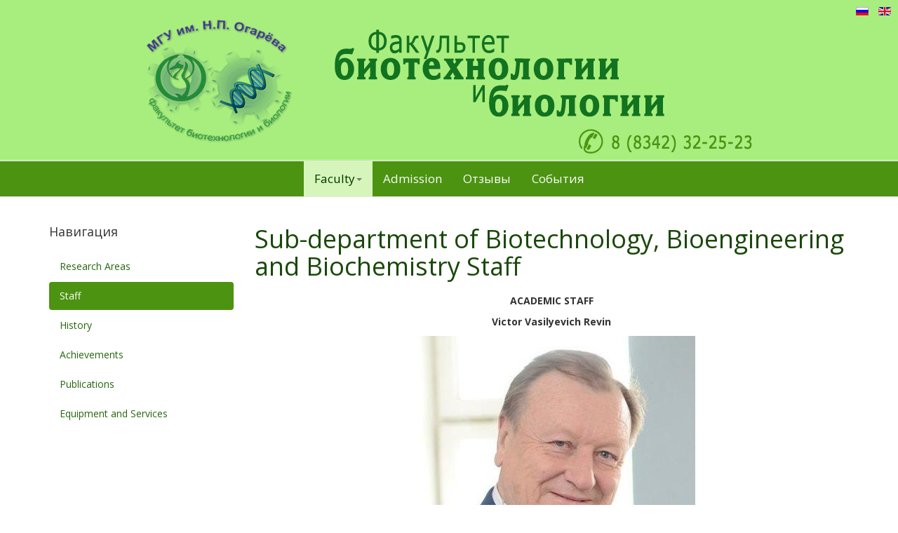

--- FILE ---
content_type: text/html; charset=utf-8
request_url: https://bio.mrsu.ru/en/faculty/biotechnology-subdepartment/staff
body_size: 13229
content:

<!DOCTYPE html>
<html lang="en-gb" dir="ltr"
	  class='com_content view-article itemid-259 j31 mm-hover'>

<head>
	<base href="https://bio.mrsu.ru/en/faculty/biotechnology-subdepartment/staff" />
	<meta http-equiv="content-type" content="text/html; charset=utf-8" />
	<meta name="keywords" content="Биотехнологи, биология, студенты, МГУ огарева, факульте, биоинженерия и биоинформатика, научные исследование, зоология, ботаника, физиология растений, генная инженерия, генетика" />
	<meta name="description" content="На  факультете биотехнологии и биологии  ведутся подготовка студентов по следующим направлениям" />
	<meta name="generator" content="Joomla! - Open Source Content Management" />
	<title>Staff - Факультет биотехнологии и биологии</title>
	<link href="/templates/biomrsu/favicon.ico" rel="shortcut icon" type="image/vnd.microsoft.icon" />
	<link href="/t3-assets/dev/biomrsu/templates.biomrsu.less.bootstrap.less.css" rel="stylesheet" type="text/css" />
	<link href="/templates/system/css/system.css" rel="stylesheet" type="text/css" />
	<link href="/t3-assets/dev/biomrsu/plugins.system.t3.base-bs3.less.t3.less.css" rel="stylesheet" type="text/css" />
	<link href="/t3-assets/dev/biomrsu/templates.biomrsu.less.core.less.css" rel="stylesheet" type="text/css" />
	<link href="/t3-assets/dev/biomrsu/templates.biomrsu.less.typography.less.css" rel="stylesheet" type="text/css" />
	<link href="/t3-assets/dev/biomrsu/templates.biomrsu.less.forms.less.css" rel="stylesheet" type="text/css" />
	<link href="/t3-assets/dev/biomrsu/templates.biomrsu.less.navigation.less.css" rel="stylesheet" type="text/css" />
	<link href="/t3-assets/dev/biomrsu/templates.biomrsu.less.navbar.less.css" rel="stylesheet" type="text/css" />
	<link href="/t3-assets/dev/biomrsu/templates.biomrsu.less.modules.less.css" rel="stylesheet" type="text/css" />
	<link href="/t3-assets/dev/biomrsu/templates.biomrsu.less.joomla.less.css" rel="stylesheet" type="text/css" />
	<link href="/t3-assets/dev/biomrsu/templates.biomrsu.less.components.less.css" rel="stylesheet" type="text/css" />
	<link href="/t3-assets/dev/biomrsu/templates.biomrsu.less.style.less.css" rel="stylesheet" type="text/css" />
	<link href="/t3-assets/dev/biomrsu/templates.biomrsu.less.themes.biomrsu.template.less.css" rel="stylesheet" type="text/css" />
	<link href="/t3-assets/dev/biomrsu/templates.biomrsu.less.template.less.css" rel="stylesheet" type="text/css" />
	<link href="/t3-assets/dev/biomrsu/plugins.system.t3.base-bs3.less.megamenu.less.css" rel="stylesheet" type="text/css" />
	<link href="/t3-assets/dev/biomrsu/templates.biomrsu.less.megamenu.less.css" rel="stylesheet" type="text/css" />
	<link href="/templates/biomrsu/fonts/font-awesome/css/font-awesome.min.css" rel="stylesheet" type="text/css" />
	<link href="//fonts.googleapis.com/css?family=Open+Sans:300italic,400italic,600italic,700italic,800italic,700,400,300,600,800&amp;subset=latin,cyrillic" rel="stylesheet" type="text/css" />
	<link href="/media/mod_languages/css/template.css?d815a899cb73d5d54bfa9dd1ff00685a" rel="stylesheet" type="text/css" />
	<script src="/media/jui/js/jquery.min.js?d815a899cb73d5d54bfa9dd1ff00685a" type="text/javascript"></script>
	<script src="/media/jui/js/jquery-noconflict.js?d815a899cb73d5d54bfa9dd1ff00685a" type="text/javascript"></script>
	<script src="/media/jui/js/jquery-migrate.min.js?d815a899cb73d5d54bfa9dd1ff00685a" type="text/javascript"></script>
	<script src="/media/system/js/caption.js?d815a899cb73d5d54bfa9dd1ff00685a" type="text/javascript"></script>
	<script src="/plugins/system/t3/base-bs3/bootstrap/js/bootstrap.js" type="text/javascript"></script>
	<script src="/plugins/system/t3/base-bs3/js/jquery.tap.min.js" type="text/javascript"></script>
	<script src="/plugins/system/t3/base-bs3/js/script.js" type="text/javascript"></script>
	<script src="/plugins/system/t3/base-bs3/js/menu.js" type="text/javascript"></script>
	<script src="/plugins/system/t3/base-bs3/js/nav-collapse.js" type="text/javascript"></script>
	<script type="text/javascript">
jQuery(window).on('load',  function() {
				new JCaption('img.caption');
			});
	</script>

	
<!-- META FOR IOS & HANDHELD -->
	<meta name="viewport" content="width=device-width, initial-scale=1.0, maximum-scale=1.0, user-scalable=no"/>
	<style type="text/stylesheet">
		@-webkit-viewport   { width: device-width; }
		@-moz-viewport      { width: device-width; }
		@-ms-viewport       { width: device-width; }
		@-o-viewport        { width: device-width; }
		@viewport           { width: device-width; }
	</style>
	<script type="text/javascript">
		//<![CDATA[
		if (navigator.userAgent.match(/IEMobile\/10\.0/)) {
			var msViewportStyle = document.createElement("style");
			msViewportStyle.appendChild(
				document.createTextNode("@-ms-viewport{width:auto!important}")
			);
			document.getElementsByTagName("head")[0].appendChild(msViewportStyle);
		}
		//]]>
	</script>
<meta name="HandheldFriendly" content="true"/>
<meta name="apple-mobile-web-app-capable" content="YES"/>
<!-- //META FOR IOS & HANDHELD -->




<!-- Le HTML5 shim and media query for IE8 support -->
<!--[if lt IE 9]>
<script src="//cdnjs.cloudflare.com/ajax/libs/html5shiv/3.7.3/html5shiv.min.js"></script>
<script type="text/javascript" src="/plugins/system/t3/base-bs3/js/respond.min.js"></script>
<![endif]-->

<!-- You can add Google Analytics here or use T3 Injection feature -->

</head>

<body>

<div class="t3-wrapper"> <!-- Need this wrapper for off-canvas menu. Remove if you don't use of-canvas -->

  
<!-- HEADER -->
<header id="t3-header" class="biomrsu-header">
    <div class="logo">
        <img src="/templates/biomrsu/images/header.jpg" alt="" usemap="#logo-map">
        <map name="logo-map">
            <area target="_self" alt="" title="" href="/" coords="149,114,113" shape="circle">
            <area target="_self" alt="" title="" href="/" coords="310,32,805,180" shape="rect">
            <area target="" alt="Позвонить нам" title="Позвонить нам" href="tel:+78342322523" coords="" shape="rect">
        </map>
    </div>
  	<div class="logoSmall">
        <a href="/" alt="">
            <img src="/templates/biomrsu/images/header.jpg" alt="">
        </a>
    </div>

	<div class="row">

		<!-- LOGO -->
		            <div class="languageswitcher">
                <div class="col-xs-12 col-sm-4 col-sm-offset-8">
                    
                                            <!-- LANGUAGE SWITCHER -->
                        <div class="languageswitcherload">
                            <div class="mod-languages">

	<ul class="lang-inline" dir="ltr">
						<li>
			<a href="/ru/">
												<img src="/media/mod_languages/images/ru.gif" alt="Русский" title="Русский" />										</a>
			</li>
											<li class="lang-active">
			<a href="https://bio.mrsu.ru/en/faculty/biotechnology-subdepartment/staff">
												<img src="/media/mod_languages/images/en.gif" alt="English" title="English" />										</a>
			</li>
				</ul>

</div>

                        </div>
                        <!-- //LANGUAGE SWITCHER -->
                                    </div>
			</div>
		
	</div>
</header>
<!-- //HEADER -->


  
<!-- MAIN NAVIGATION -->
<nav id="t3-mainnav" class="wrap navbar navbar-default t3-mainnav">
	<div class="container">

		<!-- Brand and toggle get grouped for better mobile display -->
		<div class="navbar-header">
		
											<button type="button" class="navbar-toggle" data-toggle="collapse" data-target=".t3-navbar-collapse">
					<i class="fa fa-bars"></i>
				</button>
			
			
		</div>

					<div class="t3-navbar-collapse navbar-collapse collapse"></div>
		
		<div class="t3-navbar navbar-collapse collapse">
			<div  class="t3-megamenu"  data-responsive="true">
<ul itemscope itemtype="http://www.schema.org/SiteNavigationElement" class="nav navbar-nav level0">
<li itemprop='name' class="active dropdown mega" data-id="254" data-level="1">
<a itemprop='url' class=" dropdown-toggle"  href="/en/"   data-target="#" data-toggle="dropdown">Faculty<em class="caret"></em></a>

<div class="nav-child dropdown-menu mega-dropdown-menu"  ><div class="mega-dropdown-inner">
<div class="row">
<div class="col-xs-12 mega-col-nav" data-width="12"><div class="mega-inner">
<ul itemscope itemtype="http://www.schema.org/SiteNavigationElement" class="mega-nav level1">
<li itemprop='name'  data-id="255" data-level="2">
<a itemprop='url' class=""  href="/en/"   data-target="#">About Faculty</a>

</li>
<li itemprop='name' class="active dropdown-submenu mega" data-id="257" data-level="2">
<a itemprop='url' class=""  href="/"   data-target="#">Sub-department of Biotechnology, Bioengineering and Biochemistry</a>

<div class="nav-child dropdown-menu mega-dropdown-menu"  ><div class="mega-dropdown-inner">
<div class="row">
<div class="col-xs-12 mega-col-nav" data-width="12"><div class="mega-inner">
<ul itemscope itemtype="http://www.schema.org/SiteNavigationElement" class="mega-nav level2">
<li itemprop='name'  data-id="258" data-level="3">
<a itemprop='url' class=""  href="/en/faculty/biotechnology-subdepartment/research-areas"   data-target="#">Research Areas </a>

</li>
<li itemprop='name' class="current active" data-id="259" data-level="3">
<a itemprop='url' class=""  href="/en/faculty/biotechnology-subdepartment/staff"   data-target="#">Staff </a>

</li>
<li itemprop='name'  data-id="260" data-level="3">
<a itemprop='url' class=""  href="/en/faculty/biotechnology-subdepartment/history"   data-target="#">History </a>

</li>
<li itemprop='name'  data-id="261" data-level="3">
<a itemprop='url' class=""  href="/en/faculty/biotechnology-subdepartment/achievements"   data-target="#">Achievements </a>

</li>
<li itemprop='name'  data-id="262" data-level="3">
<a itemprop='url' class=""  href="/en/faculty/biotechnology-subdepartment/publications"   data-target="#">Publications </a>

</li>
<li itemprop='name'  data-id="263" data-level="3">
<a itemprop='url' class=""  href="/en/faculty/biotechnology-subdepartment/services"   data-target="#">Equipment and Services </a>

</li>
</ul>
</div></div>
</div>
</div></div>
</li>
<li itemprop='name'  data-id="271" data-level="2">
<a itemprop='url' class=""  href="/en/faculty/sub-department-of-genetics"   data-target="#">Sub-department of Genetics </a>

</li>
<li itemprop='name'  data-id="270" data-level="2">
<a itemprop='url' class=""  href="/en/faculty/sub-department-of-zoology"   data-target="#">Sub-department of Zoology </a>

</li>
<li itemprop='name'  data-id="272" data-level="2">
<a itemprop='url' class=""  href="/en/faculty/sub-department-of-botany-physiology-and-ecology-of-plants"   data-target="#">Sub-department of Botany, Physiology and Ecology of Plants </a>

</li>
</ul>
</div></div>
</div>
</div></div>
</li>
<li itemprop='name'  data-id="256" data-level="1">
<a itemprop='url' class=""  href="/en/admission"   data-target="#">Admission </a>

</li>
<li itemprop='name'  data-id="310" data-level="1">
<a itemprop='url' class=""  href="/en/nashi-olimpiady-2"   data-target="#">Отзывы </a>

</li>
<li itemprop='name'  data-id="275" data-level="1">
<a itemprop='url' class=""  href="http://bio.mrsu.ru/index.php/ru/news/"  title="События"   data-target="#">События</a>

</li>
</ul>
</div>

		</div>

	</div>
</nav>
<!-- //MAIN NAVIGATION -->


  


  
<div id="t3-mainbody" class="container t3-mainbody">
	<div class="row">

		<!-- MAIN CONTENT -->
		<div id="t3-content" class="t3-content col-xs-12 col-sm-8 col-sm-push-4 col-md-9 col-md-push-3">
						<!-- Page header -->
<!-- // Page header -->

<div class="item-page" itemscope itemtype="https://schema.org/Article">
	
	<!-- Article -->
	<article itemscope itemtype="http://schema.org/Article">
	  <meta itemscope itemprop="mainEntityOfPage"  itemType="https://schema.org/WebPage" itemid="https://google.com/article"/>
		<meta itemprop="inLanguage" content="en-GB" />

					
<header class="article-header clearfix">
	<h1 class="article-title" itemprop="headline">
					Sub-department of Biotechnology, Bioengineering and Biochemistry Staff			<meta itemprop="url" content="https://bio.mrsu.ru/en/faculty/biotechnology-subdepartment/staff" />
			</h1>

			</header>
				
				
		
  	<!-- Aside -->
				<!-- // Aside -->

		
		<!-- Item tags -->
									<!-- // Item tags -->

				
							
					
			
			<section class="article-content clearfix" itemprop="articleBody">
				<p style="text-align: center;"><strong>ACADEMIC STAFF</strong></p>
<p style="text-align: center;"><strong>Victor Vasilyevich Revin</strong></p>
<p style="text-align: center;"><a href="/images/pictures/biotech/people/image10.jpg"><img title="" src="/images/pictures/biotech/people/image10.thumb.jpg" alt="" height="350" border="0" /></a></p>
<p style="font-size: 12.16px;">Born April 12, 1950 in Selishi village in Mordovian ASSR. Graduated from the Department of Chemistry and Biology of the Ogarev Mordovia State University in 1972. Started working in the University in 1972 as an engineer and became a senior engineer of the laboratory of biophysics of the Department of Biology. During the period between 1974 and 1977 was studying at the Lomonosov Moscow State University as a post-graduate student and was then appointed chief of laboratory of biophysics at the Mordovian State University.</p>
<p style="font-size: 12.16px;">Since 1979 V.V. Revin has worked as a teacher: at first as an assistant lecturer, then as a senior lecturer in 1981, in the period between 1983-1990 as an assistant proffesor. After defending his doctoral dissertation in 1990 he started working as a proffesor at the Chair of Biotechology. He is a dean of the department of Biology and Biotechnology and also a chairman of the Chair of Biotechnology, Bioengineering and Biochemistry.</p>
<p style="font-size: 12.16px;">In 1997 V.V. Revin was awarded an Honored Scientist of the Republic of Mordovia; in 2004-a veteran of work of the Ogarev Mordovia State University.</p>
<p style="font-size: 12.16px;">In 1999 V.V Revin was awarded a certificate of honor by the government of the Republic of Mordovia for the immense amount of work he had made to train highly-skilled specialists and for his long-term teaching profession. In 2005 he was awarded an Honored Scientist of Russian Federation and in 2007- an Honored Scientist and Educator of Russian Academy of Natural Sciences. In 2010 V.V. Revin was appointed counselor of Russian Academy of Architecture and Construction Sciences.</p>
<p style="font-size: 12.16px;">Was awarded a Professor of the Year in 2008.</p>
<p style="font-size: 12.16px;">In 2008 he was awarded by the badge «Honorary worker in the sphere of Higher Professional Education»; was awarded by the badge «Honor Roll Student of Higher School of Russia» in 2012; was awarded by the medal «For Merit to Commemoration of Millennium of Unity of Mordovian people with Peoples of Russia». Was awarded by the «Prize of the Head of the Republic of Mordovia» in 2011 and «Laureate of State Prize of the Republic of Mordovia» in 2015.</p>
<p style="font-size: 12.16px;">V.V. Revin is the Head of Mordovian regional office of the National Society of Biotechnology. He is a member of ERO SI of Russia of biological education since 1994 and a member of an Executive Committee of the European Network Thematic Network Association (EBTNA).</p>
<p style="font-size: 12.16px;"><em>Area of expertise</em></p>
<p style="font-size: 12.16px;">V.V. Revin created an educational research school whose area of focus is priority both in Russia and abroad.</p>
<p style="font-size: 12.16px;">Under his leadership the Chair of biotechnology, bioengineering and biochemistry carries out a wide variety of scientific and practice-oriented researches that are aimed at meeting the needs of enterprises in the Republic of Mordovia and in Russia, and, in prospect, abroad. New strains of germs have been deposited: Fungi Lentius (Panus) tigrinus BKM F-3613 D, Xantamonas Canpestris BKM B-2373 D and others. Among the inventions in sphere of food biotechnology is a sour-milk drink «Zdorovie» that was accepted into production at the Dairy Factory «Saranskii». Some products containing «Modifilan»-natural biologically active product made from brown algae- were also developed and accepted into production at food enterprises of the Republic of Mordovia, for example the products of «Ocean» series. The recipe for a bakery product «Ocean» was developed (TR 9116-002-74638474-07) in 2007 and it was accepted into production at the bread-factory «Khlebzavod» (Saransk, Republic of Mordovia). V.V. Revin supervised the development of the technology of biopreparations for growth stimulation and biological protection of plants from phytopathogens and the technology of recycling of industrial and agricultural waste into feeding preparations enriched with probiotics. He is also conducting another area of research-the development of energy- and resource-efficient technologies for production of ethanol from ultradispersed plant raw material.</p>
<p style="font-size: 12.16px;">Inventions of V.V. Revin have been continually awarded with certificates and medals at various exhibitions: a gold medal of Russian Academy of Architecture and Construction Sciences for the invention of the biotechnology of chipboard materials; medals of the First Moscow International Salon of Innovations and Investments; medals of exhibition «World of Biotechnology» in 2010, 2012, 2013, etc.</p>
<p style="font-size: 12.16px;">V.V. Revin is a Head of government grants from FTP and Russian Science Foundation. 34 million rubles were invested into the research projects that are carried out by the Chair.</p>
<p style="font-size: 12.16px;">His contribution to the development of the technologies for obtaining of microbic polysaccharides (dextran, xantan, levan, alginate, bacterial cellulose), biocomposite materials with biological adhesives based on polysaccharides and germs biomass is truly immense. </p>
<p style="font-size: 12.16px;">Throughout V.V. Revin’s chairmanship the Chair has undergone a series of effective changes: the Biotechnological Centre was build which later became a base for REC «Nanobiotechnology», three research and three studying laboratories equipped with modern testing units of 100 million roubles worth were created.</p>
<p style="font-size: 12.16px;">V.V. Revin is actively training academic staff. He’s been the academic advisor for 15 Ph. D.’s and 2 Sc. D.’s. V.V. Revin is now an academic advisor for 8 post-graduate students.</p>
<p style="font-size: 12.16px;"><em>Educational activities</em></p>
<p style="font-size: 12.16px;">The curricula for «Biotechnology» profiles that are used at the Chair headed by V.V. Revin were considered to be the most superlative at the Best Innovative Curricula of Russia Awards in 2011 and 2012. V. V. Revin supervised the creation of the educational standard for major in «Biotechnology with three profiles»: «Fundamental Biotechnology», «Biotechnology of Pharmaceutical Drugs», «Food Biotechnology».</p>
<p style="font-size: 12.16px;"><em>Publications</em></p>
<p style="font-size: 12.16px;">V.V. Revin has published over 400 of scientific and methodological papers, among them are 14 instructional media, 3 textbooks, 4 monographs and 30 technological patents. More than 30 of his articles have been published in top-rated international journals of the USA, Europe, Japan, etc. His textbook «General Biotechnology» was awarded the 2015 «Best publication in natural sciences» at the 7th National Competitions of publications for Higher Education Establishments.</p>
<p style="text-align: center;"><strong>Davud Ali-Oglu Kadimaliev</strong></p>
<p id="h.gjdgxs" style="text-align: center;"><a href="/images/pictures/biotech/people/image12.jpg"><img title="" src="/images/pictures/biotech/people/image12.thumb.jpg" alt="" height="350" border="0" /></a></p>
<p style="font-size: 12.16px;">Davud Ali-Oglu Kadimaliev was born on 7 November 1952 in the city of Mingachevir in Azerbaijan Soviet Socialist Republic. He graduated form the Department of Physics of the Ogarev Mordovia State University in 1975. He became a Candidate of Biological Science in 1985 and a Doctor of Biological Science in 2003. He was working as an associate professor from 1994 to 2013 when he became a professor. He’s been a professor of the Chair of Biotechnology, Bioengineering and Biochemistry since 2003.</p>
<p style="font-size: 12.16px;">D. A. Kadimaliev is a member of the academic board of the Chair, a chairman of the qualifying commission and of Biological Sciences Expert Board.</p>
<p style="font-size: 12.16px;">He is a member of the Mordovian office of the Russian Society of Biotechnologists and of the Moscow Society of Naturalists.</p>
<p style="font-size: 12.16px;">He’s been awarded certificates of honor by the University, the government of the Republic of Mordovia, AULYCL, the Ministry of Education and Science of the Russian Federation. D.A. Kadimaliev is a recipient of the Ogarev prize and a winner of a national competition in domain of biotechnology and ecology «Engineer of the Year».</p>
<p style="font-size: 12.16px;"><em>Area of expertise</em>: Biotechnology of composite materials, biocatalysts, industrial ecology.</p>
<p style="font-size: 12.16px;"><em>Publications</em>: D.A. Kadimaliec has published more than 170 of scientific papers, among them are 12 patents, 2 monographs, 1 textbook, 3 instructional media (2 rated by ERO of Russia).</p>
<p style="font-size: 12.16px;">He’s been the academic advisor for 3 candidate’s dissertations. He is currently an academic advisor for 1 post-graduate student.</p>
<p style="text-align: center;"><strong>Yuri Veniaminovich Bobrishev</strong></p>
<p style="font-size: 12.16px;"><strong><img style="display: block; margin-left: auto; margin-right: auto;" title="" src="/images/pictures/biotech/people/image11.jpg" alt="" height="350" border="0" /></strong></p>
<p style="font-size: 12.16px;">Yuri Veniaminovich Bobrishev was born on 12 February 1956. During the period between 1973 and 1976 studied at the Saint Petersburg State University, got a Master’s Degree in 1978. In 1980-1982 did an advanced training in Pathologic Anatomy at the Pavlov First Saint Petersburg State Medical University and worked as a research assistant at the Biochemistry and Atherosclerosis division of the Research Institute of Experimental Medicine of the North-West Branch of the Russian Academy of Medical Science between 1980-1984.</p>
<p style="font-size: 12.16px;">In 1984 he defended a Candidate of Biological sciences thesis and in 2012 he defended a Doctoral thesis.</p>
<p style="font-size: 12.16px;"><em>Publications</em>: Y.V. Bobrishev has published or contributed to more than 210 papers in peer-reviewed scientific journals; he has filed 6 patents and participated in 17 different grants.</p>
<p style="font-size: 12.16px;">He is currently working as a senior scientific researcher of the Chairs of Anatomy and Surgery at the department of Medicine of the University of New South Wales in Sydney, Australia. He is also working as an associate professor at the School of Medicine of the Western Sydney University.</p>
<p style="font-size: 12.16px;">Y.V. Bobrishev is an honored senior visiting researcher at the Department of Pathological Anatomy in Liverpool, South Wales, Australia.</p>
<p style="font-size: 12.16px;">He is a professor and a Head of the Chair of Cellular Pathology at the Institute of Atherosclerosis of the Skolkovo Innocative Center in Moscow, Russia.</p>
<p style="font-size: 12.16px;">Y.V. Bobrishev is also a professor of the Chair of Biotechnology, Bioengineering and Biochemistry of the Ogarev Mordovia State University.</p>
<p style="text-align: center;"><strong>Nelli Albertovna Atikyan</strong></p>
<p style="text-align: center;"><strong><a href="/images/pictures/biotech/people/image14.jpg"><img title="" src="/images/pictures/biotech/people/image14.thumb.jpg" alt="" height="350" border="0" /></a></strong></p>
<p style="font-size: 12.16px;">Nelli Albertovna Atikyan was born on 20 June 1974 in Saransk, Russia. She graduated from the Department of Biology of the Ogarev Mordovia State University in 1996, defended her Candidate thesis in Biological science in 2000 and worked as a senior lecturer between 2000 and 2001. Has worked as an associate professor of the Chair of Biotechnology, Bioengineering and Biochemistry since 2001. N. A. Atikyan is a Chief of Laboratory of Nanobiotechnology at REC «Nanobiotechnology».</p>
<p style="font-size: 12.16px;"><em>Area of expertise</em>: biotechnology, lingolitic fungi and their enzyme systems, industrial microbiology, biotechnologu of bioethanol.</p>
<p style="font-size: 12.16px;"><em>Publications</em>: has published over 100 papers, among them are 15 articles published in VAK journals, 5 instructional media (2 rated by ERO of Russia), 2 textbooks rated by ERO of Russia, 2 monographs, 8 patents.</p>
<p style="text-align: center;"><strong>Natalia Vasilievna Gromova</strong></p>
<p style="text-align: center;"><strong><a href="/images/pictures/biotech/people/image13.jpg"><img title="" src="/images/pictures/biotech/people/image13.thumb.jpg" alt="" height="350" border="0" /></a></strong></p>
<p style="font-size: 12.16px;">Natalia Vasilievna Gromova was born on 30 October 1968 in Saransk, Russia. She graduated from the department of Biology of the Ogarev Mordovia State University in 1992. </p>
<p style="font-size: 12.16px;">A Candidate of Bilogical Science (1998), an assosiate professor (2004), an assosiate professor of the Chair (2010-present).</p>
<p style="font-size: 12.16px;">A member of the Academic Board of the Department of Biotechnology and Biology.</p>
<p style="font-size: 12.16px;"><em>Area of expertise</em>: studying of molecular and cellular mechanisms of regulation of oxygen-transporting properties of erythrocytes’ hemoglobin and of their role in development of pathologic conditions; studying of role of myelin sheath of nerve in degenerative and regenerative processes and functioning of a damaged peripheric nerve.</p>
<p style="font-size: 12.16px;"><em>Publications</em>: over 80 scientific and academic papers, among them are 2 monographs (as a co-author), 6 instructional media.</p>
<p style="text-align: center;"><strong>Arkadii Anatolyevich Devyatkin</strong></p>
<p style="text-align: center;"><strong><a href="/images/pictures/biotech/people/image16.jpg"><img title="" src="/images/pictures/biotech/people/image16.thumb.jpg" alt="" height="350" border="0" /></a></strong></p>
<p style="font-size: 12.16px;">Arkadii Anatolyevich Devyatkin was born on 20 December 1975 in Saransk, Russia. Graduated from the Department of Biology of the Ogarev Mordovia State University in 1998. Became a Candidate of Bilogocal science in 2005 and started working as an assosiate professor at the Chair of Biotechnology, Biochemistry and Bioengineering in 2006. Assosiate dean for academic affairs and informatization since 2006.</p>
<p style="font-size: 12.16px;"><em>Area of expertise</em>: physico-chemical and molecular mecganisms of apoptosis, cellular biophysics, biotechnology of  fermentation industry.</p>
<p style="font-size: 12.16px;"><em>Publications</em>: 49 scientific and academic papers.</p>
<p style="text-align: center;"><strong>Elvira Sergeevna Revina</strong></p>
<p style="text-align: center;"><strong><a href="/images/pictures/biotech/people/image15.jpg"><img title="" src="/images/pictures/biotech/people/image15.thumb.jpg" alt="" height="350" border="0" /></a></strong></p>
<p style="font-size: 12.16px;">Elvira Sergeevna Revina was born of 3 April 1968 in Temnikov, Russia.Graduated from the Biological (1992) and Medical (1997) departments of the Ogarev Mordovia State University. Became a Candidate of Medical Science in 2000 and an assosiate professor in 2005. Has worked as an assosiate professor of the Chair of Biotechnology, Biochemictry and Bioengineering since 2001. </p>
<p style="font-size: 12.16px;">A member of the Academic board of the Chair. A member of a jury for final stages of the Academic competition in Biology.</p>
<p style="font-size: 12.16px;">Was awarded Certificates of Merit by the Chancellor of the Mordovian State University and by the Ministry of Education of the Republic of Mordovia.</p>
<p style="font-size: 12.16px;"><em>Area of expertise</em>: the studying of the role of myelin sheath of a nerve and neuroglia in degenerative and regenerative processes in functioning of a damaged peripheric nerve; the studying of mechanisms of regulation of oxygen-binding capacity of hemoglobin, the searching for new natural compounds that affect the functional activity of erythrocytes.  </p>
<p style="font-size: 12.16px;"><em>Publications</em>: over 40 scientific papers, 13 academic papers, 1 monograph (as a co-author), 2 academic papers rated by ERO of Russia.</p>
<p style="text-align: center;"><strong>Marina Romulovna Tairova</strong></p>
<p style="text-align: center;"><strong><a href="/images/pictures/biotech/people/image20.jpg"><img title="" src="/images/pictures/biotech/people/image20.thumb.jpg" alt="" height="350" border="0" /></a></strong></p>
<p style="font-size: 12.16px;">Marina Romulovna Tairova was born on 28 December 1957 in Kostanay, Kazakhstan. Graduated from the Department of Biology of the Ogarev Mordovia State University in 1980, became a Candidate of Biological science in 2000 and an assosiate professor in 2005. A member of the Academic board of the Chair of Biotechnology, Biochemistry and Bioengineerng.</p>
<p style="font-size: 12.16px;"><em>Area of expertise</em>: changing of morphometric characteristic of erythrocytes and of conformational properties of hemoglobin’s haemotoporphyrin under the influence of various factors; role of the initial state of haemostatic system in its reactions to physical stress.</p>
<p style="font-size: 12.16px;"><em>Publications</em>: 50 sientific and academic papers, among them are 2 instructional media.</p>
<p style="text-align: center;"><strong>Vitalina Victorovna Shutova</strong></p>
<p style="text-align: center;"><strong><a href="/images/pictures/biotech/people/image18.jpg"><img title="" src="/images/pictures/biotech/people/image18.thumb.jpg" alt="" height="350" border="0" /></a></strong></p>
<p style="font-size: 12.16px;">Vitalina Victorovna Shutova was born 3 March 1970 in Saransk, Russia. Graduated from the Department of Biology of the Mordovian State University in 1994, became a Candidate of Bilogical science in 2001 and an assosiate professor in 2012. Has worked as an assosiate professor of the Chair of Biotechnology, Biochemistry and Bioengineering since 2004. A member of the Society of Biotechnologists of Russia and of  National Academy of Micology. Was awarded an Ogarev prize in 2002.</p>
<p style="font-size: 12.16px;"><em>Area of expertise</em>: the researches in sphere of Physiology, Biochemistry and Biotechnology of xilotrophic fungi, bacterial polysaccharides, nanobiotechnologies, obtaining of ecologically friendly biocomposite materials, non-waste biotechnologies and processing of recycable materials of food industry, obtaining of probiotic and feeding products, biotechnologies of milk production.</p>
<p style="font-size: 12.16px;"><em>Publications</em>: over 130 scientific and academic works, among them are 2 monographs, 4 patents, 1 instructional medium, 5 textbooks.</p>
<p style="text-align: center;"><strong>Natalia Alekseevna Melnikova</strong></p>
<p style="text-align: center;"><strong><a href="/images/pictures/biotech/people/image25.jpg"><img title="" src="/images/pictures/biotech/people/image25.thumb.jpg" alt="" height="350" border="0" /></a></strong></p>
<p style="font-size: 12.16px;">Natalia Alekseevna Melnikova was born on 29 October 1967 in Saransk, Russia. Graduated from the Ogarev Mordovia State University  in 1991, became a Candidate of Biological science in 1994, an assosiate professor in 1997, an assosiate professor of the Chair of Biotechnology, Biochemistry and Bioengineering since 2015. Awarded a Certificate of Merit by the State Assembly of the Republic of Mordovia in 2012 and a Certificate of Merit by the Government of the Republic of Mordovia in 2015. </p>
<p style="font-size: 12.16px;"><em>Area of expertise</em>: adaptative reactions of formed elements of blood as a result of the influence of adverse factors; studying of molecular mechanisms of degeneration and regeneration of excitable formations caused by damage and searching for biologically active compounds that modulate their condition.</p>
<p style="font-size: 12.16px;"><em>Publications</em>: over 150 scientific and academic papers, among them are 2 monographs (as a co-author), 10 instructional media.</p>
<p style="text-align: center;"><strong>Svetlana Aleksandrovna Ibragimova</strong></p>
<p style="text-align: center;"><strong><a href="/images/pictures/biotech/people/image21.jpg"><img title="" src="/images/pictures/biotech/people/image21.thumb.jpg" alt="" height="350" border="0" /></a></strong></p>
<p style="font-size: 12.16px;">Svetlana Aleksandrovna Ibragimova was born on 18 May in 1972 in Saransk, Russia. Graduated from the Department of Biology of the Ogarev Mordovia State University in 1995, became a Candidate of Biological science in 2003. An associate professor of the Chair of Biotechnology, Biochemistry and Bioengineering since 2005. A Head of the Laboratory of Industrial biotechnology at REC «Nanobiotechnology» since 2011. A winner of the «Lecturer of the Year» award in 2013. Awarded a Certificate of Merit by the Ministry of Industry, Science and New technologies of the Republic of Mordovia in 2014.</p>
<p style="font-size: 12.16px;"><em>Area of expertise</em>: industrial microbiology, bioprotection of plants.</p>
<p style="font-size: 12.16px;"><em>Publications</em>: over 50 scientific works, among them are 2 instructional media, 1 patent, and 1 deposit certificate.</p>
<p style="text-align: center;"><strong>Elena Vladimirovna Liyaskina</strong></p>
<p style="text-align: center;"><strong><a href="/images/pictures/biotech/people/image23.jpg"><img title="" src="/images/pictures/biotech/people/image23.thumb.jpg" alt="" height="350" border="0" /></a></strong></p>
<p style="font-size: 12.16px;">Elena Vladimirovna Liyaskina was born on 14 May 1961 in Bukhta Razboynik, Primorski Krai, Russia. Graduated from the Department of Biology of Kazan State University with a degree in Microbiology in 1983. Became a Candidate of Biological science in 1995. An assistant professor of the Chair of Biotechnology, Biochemistry and Bioengineering since 1998. The Head of the Laboratory of Bioobjects Analysis at REC «Nanobiotechnology» since 2013. Awarded a Certificate of Merit by the University and a Certificate of Merit by the government of the Republic of Mordovia.</p>
<p style="font-size: 12.16px;"><em>Area of expertise</em>: microbic biotechnology, bacterial exo-polysaccharides, xanthan, bacterial cellulose, biocomposite materials.</p>
<p style="font-size: 12.16px;"><em>Publications</em>: over 60 scientific and academic papers, among them are 1 instructional medium and 2 textbooks rated by ERO of Russia, 1 electronic textbook, 1 monograph and 5 patents.</p>
<p style="text-align: center;"><strong>Evgeny Vladimirovich Mokshin</strong></p>
<p style="text-align: center;"><strong><a href="/images/pictures/biotech/people/image26.jpg"><img title="" src="/images/pictures/biotech/people/image26.thumb.jpg" alt="" height="350" border="0" /></a></strong></p>
<p style="font-size: 12.16px;">Evgeny Vladimirovich Mokshin was born on 20 January 1978 in Saransk, Russia. Graduated from the Department of Biology of the Ogarev Mordovia State University in 2000. Became a candidate of Biological science in 2005. During the period between 2007 and 2014 worked as an assistant professor at the Chair of Botanics and Plants Physiology, and since 2014 - an assistant professor at the Chair of Biotechnology, Bioengineering and Biochemistry. A chairperson of the Council of young scientists from 2002-2009. Vice-chancellor of the Council of young scientists of the Ogarev Mordovia State University from 2005-2009.  Inspector of the Mordovian Regional office of a National non-governmental organization  «Russian Union of Young scientists» from 2005-2009.</p>
<p style="font-size: 12.16px;">A member of the Society of Plant Physiologists of Russia. A member of the Society of Biotechnologists of Russia.</p>
<p style="font-size: 12.16px;"><em>Area of expertise</em>: phytobiotechnology, plant growth regulators, plant cells and tissues culture, invitro technologies, clonal propagation of plants.</p>
<p style="font-size: 12.16px;"><em>Publications</em>: 70 papers, 10 instructional media (including 4 electronic instructional guides), 5 patents.</p>
<p style="text-align: center;"><strong>Nikolai Aleksandrovich Pestov</strong></p>
<p style="text-align: center;"><strong><a href="/images/pictures/biotech/people/image28.jpg"><img title="" src="/images/pictures/biotech/people/image28.thumb.jpg" alt="" height="350" border="0" /></a></strong></p>
<p style="font-size: 12.16px;">Nikolai Aleksandrovich Pestov was born on 4 September 1979 in Saransk, Russia. Graduated from the Department of Biology of the Ogarev Mordovia State University in 2001. Became a candidate of biological science in 2005. An assistant professor of the Chair since 2012.</p>
<p style="font-size: 12.16px;"><em>Area of expertise</em>: biotechnology of microbic polysaccharides, obtaining of new functional and constructive composite materials based on nanocrystal and nanofibrillary bacterial cellulose. </p>
<p style="font-size: 12.16px;"><em>Publications</em>: over 20 papers.</p>
<p style="text-align: center;"><strong>Igor Pavlovich Grunushkin</strong></p>
<p style="text-align: center;"><strong><a href="/images/pictures/biotech/people/image30.jpg"><img title="" src="/images/pictures/biotech/people/image30.thumb.jpg" alt="" height="350" border="0" /></a></strong></p>
<p style="font-size: 12.16px;">Igor Pavlovich Grunushkin was born on 17 January 1963 in Saransk. Graduated from the Department of Biology of the Ogarev Mordovia State University in 1985. Became a Candidate of Biological Science in 1997. Subject of Candidate thesis «Changing of the activity of phosphoinositides-specific phospholipase C and amount of diacyglycerol in somatic nerves under excitation».</p>
<p style="font-size: 12.16px;">Senior lecturer of the Chair (1997), an assistant professor of the Chair (2013).</p>
<p style="font-size: 12.16px;"><em>Area of expertise</em>: biophysics, physical chemistry of membranes of nerve tissue, studying of the mechanisms of excitation conduction through neurofibre.</p>
<p style="font-size: 12.16px;"><em>Publications:</em> over 20 papers, including 1 instructional medium.</p>
<p style="text-align: center;"><strong>Oksana Sergeevna Nadezhina</strong></p>
<p style="font-size: 12.16px;">Oksana Sergeevna Nadezhina was born on 17 July 1981 in Komsomolski village in Mordovia, Russia. Graduated from the Department of Biology of the Ogarev Mordovia State University in 2003. Became a Candidate of Biological Science in 2007.</p>
<p style="font-size: 12.16px;">An assistant professor of the Chair since 2011.</p>
<p style="font-size: 12.16px;"><em>Area of expertise</em>: microbic biotechnology, biodegradation of lignocellulosic raw material, sewage water treatment, biotechnology of microbic polysaccharides. </p>
<p style="font-size: 12.16px;"><em>Publications</em>: over 30 scientific and academic papers. </p>
<p style="text-align: center;"><strong>Olga Sergeevna Novozhilova</strong></p>
<p style="text-align: center;"><strong><a href="/images/pictures/biotech/people/image32.jpg"><img title="" src="/images/pictures/biotech/people/image32.thumb.jpg" alt="" height="350" border="0" /></a></strong></p>
<p style="font-size: 12.16px;">Olga Sergeevna Novozhilova graduated with honors from the Department of Biology of the Ogarev Mordovia State University. In 2007 defended a Candidate of Biological Science thesis in Biochemistry. </p>
<p style="font-size: 12.16px;">A senior lecturer of the Chair since 2008.</p>
<p style="font-size: 12.16px;"><em>Area of expertise</em>: morphofunctional characteristics of erythrocytes, biologically active agents’ influence on oxygen-transporting functions of hemoglobin.</p>
<p style="font-size: 12.16px;"><em>Publications</em>: over 60 scientific and academic papers, including 1 patent and 1 electronic study guide.</p>
<p style="text-align: center;"><strong>Ilya Vladimirovich Susin</strong></p>
<p style="text-align: center;"><strong><a href="/images/pictures/biotech/people/image34.jpg"><img title="" src="/images/pictures/biotech/people/image34.thumb.jpg" alt="" height="350" border="0" /></a></strong></p>
<p style="font-size: 12.16px;">Ilya Vladimirovich Susin was born on 20 February 1989 in Saransk. Entered the Ogarev Mordovia State University in 2006 and graduated from the Department of Physics and Chemistry in 2014. Started his post-graduate studies the same year and completed them in 2014.</p>
<p style="font-size: 12.16px;"><em>Area of expertise</em>: phospholipidic composition of membranes, sihnaling system, programmed apoptosis.</p>
<p style="font-size: 12.16px;"><em>Publications</em>: over 15 papers.</p>
<p style="text-align: center;"><strong>Marina Vladimirovna Isakina</strong></p>
<p style="text-align: center;"><strong><a href="/images/pictures/biotech/people/image35.jpg"><img title="" src="/images/pictures/biotech/people/image35.thumb.jpg" alt="" height="350" border="0" /></a></strong></p>
<p style="font-size: 12.16px;">Marina Vladimirovna Isakina was born in 1989 in Saransk. Entered the Ogarev Mordovia State University in 2006 and graduated from the department of Physics and Chemistry in 2011. Completed her post-graduate studies in 2014. </p>
<p style="font-size: 12.16px;"><em>Area of expertise</em>: regenerative medicine, pharmacological correction of pathology of peripheral nervous system.</p>
<p style="font-size: 12.16px;"><em>Publications</em>: over 10 papers.</p>
<p style="text-align: center;"><strong>AUXILIARY EDUCATIONAL STUFF</strong></p>
<p style="text-align: center;"><strong>Maria Nikolaevna Grishanova</strong></p>
<p style="text-align: center;"><strong><a href="/images/pictures/biotech/people/image36.jpg"><img title="" src="/images/pictures/biotech/people/image36.thumb.jpg" alt="" height="350" border="0" /></a></strong></p>
<p style="font-size: 12.16px;">Maria Nikolaevna Grishanova was born on 22 September 1953 in Cgeberchino village in the Republic of Mordovia, Russia. Graduated from the Department of Biology of the Ogarev Mordovia State University in 1977. Worked as a teaching expert and a senior assistant. Head of the university laboratory of the Chair of Biotechnology, Biochemistry and Bioengineering since 2000. Took a great part in development of the laboratory and creation of workshop on Biophysics. Has been carrying out governmental researches.</p>
<p style="text-align: center;"><strong>Nadezhda Petrovovna Gedoskina</strong></p>
<p style="text-align: center;"><strong><a href="/images/pictures/biotech/people/image37.jpg"><img title="" src="/images/pictures/biotech/people/image37.thumb.jpg" alt="" height="350" border="0" /></a></strong></p>
<p style="font-size: 12.16px;">Nadezhda Petrovovna Gedoskina was born on 29 June 1951 in Ardatovo, Russia. Completed an external program of the Department of Chemistry and Biology of the Ogarev Mordovia State University in 1981. From 1977 to 2008 worked at «Biokhimik» industrial plant as a machine operative, laboratory assistant, chief laboratory assistant, microbiologist, chief microbiologist, head of the microbiological unit).</p>
<p style="font-size: 12.16px;">Chief laboratory assistant of the Chair since February, 2009.</p>
<p style="font-size: 12.16px;"><em>Area of expertise</em>: microbic biotechnologies, bacterial exopolysaccharides.</p>
<p style="text-align: center;"><strong>Yulia Aleksandrovna Sutulova</strong></p>
<p style="text-align: center;"><strong><a href="/images/pictures/biotech/people/image00.jpg"><img title="" src="/images/pictures/biotech/people/image00.thumb.jpg" alt="" height="350" border="0" /></a></strong></p>
<p style="font-size: 12.16px;">Yulia Aleksandrovna Sutulova was born in Vyatskie polyani, the Kirov region, Russia. Studied at Vyatsko-polyanskaya secondary school from 1991 to 2001. Entered the Department of Biology of the Ogarev Mordovia State University in 2001, graduated from it in 2006. Chief laboratory assistant since 2006, head of university laboratories of the Chair of Biotechnology, Biochemistry and Bioengineering since 2013.</p>
<p style="text-align: center;"><strong>Nina Gerasimovna Savchenko</strong></p>
<p style="text-align: center;"><strong><a href="/images/pictures/biotech/people/image01.jpg"><img title="" src="/images/pictures/biotech/people/image01.thumb.jpg" alt="" height="350" border="0" /></a></strong></p>
<p style="font-size: 12.16px;">A laboratory assistant of the Сenter of Biotechnology since 2011.</p>
<p style="text-align: center;"><strong>Natalia Nikolaevna Alemanova</strong></p>
<p style="text-align: center;"><strong><a href="/images/pictures/biotech/people/image02.jpg"><img title="" src="/images/pictures/biotech/people/image02.thumb.jpg" alt="" height="350" border="0" /></a></strong></p>
<p style="font-size: 12.16px;">Natalia Nikolaevna Alemanova was born on 1 February 1985 in Otradnoe village in Mordovia, Russia. Entered the Department of Biology of the Ogarev Mordovia State University in 2002, graduated from it in 2007. Chief laboratory assistant of the Chair of Biotechnology, Biochemistry and Bioengineering since 2007.</p>
<p style="text-align: center;"><strong>Irina Yurievna Kotova</strong></p>
<p style="text-align: center;"><strong><a href="/images/pictures/biotech/people/image03.jpg"><img title="" src="/images/pictures/biotech/people/image03.thumb.jpg" alt="" height="350" border="0" /></a></strong></p>
<p style="font-size: 12.16px;">Irina Yurievna Kotova was born on 2 August 1964 in Magdeburg, Germany.  Studied at Gvardeiskaya secondary school from 1971 to 1981. Entered the Department of Biology of the Ogarev Mordovia State University in 1982, graduated from it in 1987. Chief laboratory assistant at the Chair of Biotechnology, Bioengineering and Biochemistry since 2011.</p>
<p style="text-align: center;"><strong>Ekaterina Alekseevna Babina</strong></p>
<p style="font-size: 12.16px;"><img style="display: block; margin-left: auto; margin-right: auto;" title="" src="/images/pictures/biotech/people/image04.jpg" alt="" height="350" border="0" /></p>
<p style="font-size: 12.16px;">Ekaterina Alekseevna Babina was born on 7 February 1990 in Saransk, Russia. Studied at the secondary school №15 from 1997 to 2007. Entered the Department of Biology of the Ogarev Mordovia State University in 2007, graduated from it in 2012. Chief laboratory assistant of the Chair of Biotechnology, Bioengineering and Biochemistry since 2015.</p>
<p style="text-align: center;"><strong>Nadezhda Evgenievna Nazarova</strong></p>
<p style="text-align: center;"><strong><a href="/images/pictures/biotech/people/image05.jpg"><img title="" src="/images/pictures/biotech/people/image05.thumb.jpg" alt="" height="350" border="0" /></a></strong></p>
<p style="font-size: 12.16px;">Laboratory assistant of the Chair of Biotechnology, Bioengineering and Biochemistry since 2013.</p>
<p style="text-align: center;"><strong>Oksana Valerievna Bochkareva</strong></p>
<p style="font-size: 12.16px;"><strong><img style="display: block; margin-left: auto; margin-right: auto;" title="" src="/images/pictures/biotech/people/image06.jpg" alt="" height="350" border="0" /></strong></p>
<p style="font-size: 12.16px;">Laboratory assistant of the Chair of Biotechnology, Bioengineering and Biochemistry since 2013.</p>
<p style="text-align: center;"><strong>Tatiana Sergeevna Druzhinkina</strong></p>
<p style="text-align: center;"><strong><a href="/images/pictures/biotech/people/image07.jpg"><img title="" src="/images/pictures/biotech/people/image07.thumb.jpg" alt="" height="350" border="0" /></a></strong></p>
<p style="font-size: 12.16px;">Laboratory assistance of the Chair of Biotechnology, Bioengineering and Biochemistry.</p>
<p style="text-align: center;"><strong>Elena Venedictovna Kuznetsova</strong></p>
<p style="text-align: center;"><strong><a href="/images/pictures/biotech/people/image08.jpg"><img title="" src="/images/pictures/biotech/people/image08.thumb.jpg" alt="" height="350" border="0" /></a></strong></p>
<p style="font-size: 12.16px;">Laboratory assistant of the Chair of Biotechnology, Bioengineering and Biochemistry since 2012.</p>
<p style="text-align: center;"><strong>Roman Yurievich Kibakov</strong></p>
<p style="text-align: center;"><strong><a href="/images/pictures/biotech/people/image09.jpg"><img title="" src="/images/pictures/biotech/people/image09.thumb.jpg" alt="" height="350" border="0" /></a></strong></p>
<p style="font-size: 12.16px;">Laboratory assistant of the Chair of Biotechnology, Bioengineering and Biochemistry since 2014.</p>
<p style="text-align: center;"><strong>POST-GRADUATE STUDENTS OF THE CHAIR OF BIOTECHNOLOGY, BIOENGINEERING AND BIOCHEMISTRY</strong></p>
<p style="text-align: center;"><strong>Nikolai Vasilievich Novokuptsev</strong></p>
<p style="text-align: center;"><a href="/images/pictures/biotech/people/image17.jpg"><img title="" src="/images/pictures/biotech/people/image17.thumb.jpg" alt="" height="350" border="0" /></a></p>
<p style="font-size: 12.16px;">Nikolai Vasilievich Novokuptsev was born on 7 February 1990 in Kulikovka village, Mordovia, Russia. Entered the Department of Biology of the Ogarev Mordovia State University in 2007, graduated from it in 2012 with honors. Started his post-graduate studies in 2012. Head of Youth Center for Innovations of the department of Biotechnology and Biology.</p>
<p style="font-size: 12.16px;"><em>Area of expertise</em>: azotobactervinilandi strain D-08, exopolysaccharide levana, environmental safety, biocomposite materials.</p>
<p style="font-size: 12.16px;"><em>Publications</em>: over 5 papers.</p>
<p style="text-align: center;"><strong>Ekaterina Aleksandrovna Levina</strong></p>
<p style="text-align: center;"><strong><a href="/images/pictures/biotech/people/image19.jpg"><img title="" src="/images/pictures/biotech/people/image19.thumb.jpg" alt="" height="350" border="0" /></a></strong></p>
<p style="font-size: 12.16px;">Ekaterina Aleksandrovna Levina was born on 6 November 1991 in Saransk. Entered the Ogarev Mordovia State University in 2008 and graduated from it in 2013. Started her post-graduate studies in 2013.</p>
<p style="font-size: 12.16px;"><em>Area of expertise</em>: bioethanol, cellulolytic enzymatic preparations.</p>
<p style="text-align: center;"><strong>Elena Victorovna Kezina</strong></p>
<p style="text-align: center;"><strong><a href="/images/pictures/biotech/people/image22.jpg"><img title="" src="/images/pictures/biotech/people/image22.thumb.jpg" alt="" height="350" border="0" /></a></strong></p>
<p style="font-size: 12.16px;">Elena Victorovna Kezina was born on 15 December1990 in Tengushevo village, Mordovia, Russia. Entered the Ogarev Mordovia State University in 2008. Graduated from the Department of Biotechnology and Biology in 2013 and started her post-graduate studies in 2013. </p>
<p style="font-size: 12.16px;"><em>Area of expertise</em>: composite materials.</p>
<p style="text-align: center;"><strong>Sergey Ivanovich Pinyaev</strong></p>
<p style="text-align: center;"><strong><a href="/images/pictures/biotech/people/image24.jpg"><img title="" src="/images/pictures/biotech/people/image24.thumb.jpg" alt="" height="350" border="0" /></a></strong></p>
<p style="font-size: 12.16px;">Sergey Ivanovich Pinyaev was born on 22 September 1990. Entered the Department of Biotechnology and Biology of the Ogarev Mordovia State University in 2008, graduated from it in 2013 and started his post-graduate studies the same year.</p>
<p style="font-size: 12.16px;"><em>Area of expertise</em>: regeneration of damaged peripherical nerves, influence of physiologically active compounds on nerve’s regeneration.</p>
<p style="text-align: center;"><strong>Evgeniy Vladimirovich Tutyaev</strong></p>
<p style="text-align: center;"><strong><a href="/images/pictures/biotech/people/image27.jpg"><img title="" src="/images/pictures/biotech/people/image27.thumb.jpg" alt="" height="350" border="0" /></a></strong></p>
<p style="font-size: 12.16px;">Evgeniy Vladimirovich Tutyaev was born on 25 September 1990 in Novaya Aleksamdrovka village, Modovia, Russia. Graduated from the Department of Biology of the Ogarev Mordovia State University in 2012 with honors. Post-graduate student of the Chair of Biochemistry (2012-2014) and of the Chair of Biotechnology, Bioengineering and Biochemistry (2014-present).</p>
<p style="font-size: 12.16px;"><em>Area of expertise</em>: biochemistry and biophysics of photosynthetic processes, CR-spectroscopy of carotinoids. </p>
<p style="font-size: 12.16px;"><em>Publications</em>: 19 papers, including 3 VAK articles and 1 Web of Science and Scopus article.</p>
<p style="text-align: center;"><strong>Michael Vladimiovich Shankin</strong></p>
<p style="text-align: center;"><strong><a href="/images/pictures/biotech/people/image29.jpg"><img title="" src="/images/pictures/biotech/people/image29.thumb.jpg" alt="" height="350" border="0" /></a></strong></p>
<p style="font-size: 12.16px;">Michael Vladimiovich Shankin was born on 29 November 1990 in Staroe Shaigovo village, Mordovia, Saransk. Graduated from the Ogarev Mordovia State University in 2014 and started his post-graduate studies in Biotechnology the same year.</p>
<p style="font-size: 12.16px;"><em>Area of expertise</em>: microbiology, bacterial exopolysaccharides, bacterial cellulose, nanocomposite materials based on bacterial cellulose. </p>
<p style="font-size: 12.16px;"><em>Publications</em>: 6 papers.</p>
<p style="text-align: center;"><strong>Alena Olegovna Bogatyreva</strong></p>
<p style="text-align: center;"><strong><a href="/images/pictures/biotech/people/image31.jpg"><img title="" src="/images/pictures/biotech/people/image31.thumb.jpg" alt="" height="350" border="0" /></a></strong></p>
<p style="font-size: 12.16px;">Alena Olegovna Bogatyreva was born 21 September 1991 in Saransk. Graduated from the OMSU and began her post-graduate studies in «Biotechnology (nanobiotechnology» in 2014.</p>
<p style="font-size: 12.16px;"><em>Area of expertise</em>: microbiology, bacterial exopolysaccharides, bacterial cellulose.</p>
<p style="font-size: 12.16px;"><em>Publications</em>: 8 papers</p>
<p style="text-align: center;"><strong>Nataliya Borisovna Sapunova</strong></p>
<p style="text-align: center;"><strong><a href="/images/pictures/biotech/people/image33.jpg"><img title="" src="/images/pictures/biotech/people/image33.thumb.jpg" alt="" height="350" border="0" /></a></strong></p>
<p style="font-size: 12.16px;">Nataliya Borisovna Sapunova was born in Khabarovsk. Entered the department of Biotechnology and Biology of the OMSU in 2010, graduated from it in 2015 with distinction and began her post-graduate studies.</p>
<p style="font-size: 12.16px;"><em>Area of expertise</em>: microbal biotechnologies, bacterial exopolysaccharides, bacterial cellulose.</p>
<p align="center"> </p> 			</section>

			<!-- Footer -->
						<!-- // Footer -->

			
			
						
	</article>
	<!-- //Article -->

	
		</div>
		</div>
		<!-- //MAIN CONTENT -->

		<!-- SIDEBAR LEFT -->
		<div class="t3-sidebar t3-sidebar-left col-xs-12 col-sm-4 col-sm-pull-8 col-md-3 col-md-pull-9 ">
			<div class="t3-module module " id="Mod98"><div class="module-inner"><h1 class="module-title "><span>Навигация</span></h1><div class="module-ct"><ul class="nav nav-pills nav-stacked menu">
<li class="item-258"><a href="/en/faculty/biotechnology-subdepartment/research-areas" class="">Research Areas</a></li><li class="item-259 current active"><a href="/en/faculty/biotechnology-subdepartment/staff" class="">Staff</a></li><li class="item-260"><a href="/en/faculty/biotechnology-subdepartment/history" class="">History</a></li><li class="item-261"><a href="/en/faculty/biotechnology-subdepartment/achievements" class="">Achievements</a></li><li class="item-262"><a href="/en/faculty/biotechnology-subdepartment/publications" class="">Publications</a></li><li class="item-263"><a href="/en/faculty/biotechnology-subdepartment/services" class="">Equipment and Services</a></li></ul>
</div></div></div>
		</div>
		<!-- //SIDEBAR LEFT -->

	</div>
</div> 


  



  


  
<!-- FOOTER -->
<footer id="t3-footer" class="wrap t3-footer">

			<!-- FOOT NAVIGATION -->
		<div class="container">
				<!-- SPOTLIGHT -->
	<div class="t3-spotlight t3-footnav  row">
					<div class=" col-md-2">
								

<div class="custom"  >
	<p><a title="Карта посетителей" href="https://clustrmaps.com/site/1c2rb"><img src="//clustrmaps.com/map_v2.png?cl=ffffff&amp;w=447&amp;t=n&amp;d=8YxqT4aX6mx6QqH8sxULvMvQkqwjW5py06dYzfvxmDQ&amp;co=6da540&amp;ct=ffffff" /></a></p></div>

							</div>
					<div class=" col-md-2">
								&nbsp;
							</div>
					<div class=" col-md-2">
								&nbsp;
							</div>
					<div class=" col-md-2">
								&nbsp;
							</div>
					<div class=" col-md-2">
								&nbsp;
							</div>
					<div class=" col-md-2">
								&nbsp;
							</div>
			</div>
<!-- SPOTLIGHT -->
		</div>
		<!-- //FOOT NAVIGATION -->
	
	<section class="t3-copyright">
		<div class="container">
			<div class="row">
				<div class="col-md-8 copyright ">
					

<div class="custom"  >
	<p style="text-align: left;"><a style="font-size: 12.16px;" href="https://bioumo.ru/"><img src="https://i.ibb.co/5Y2Ps8d/image.pngf" alt="" width="70" height="70" /></a><a style="font-size: 12.16px;" href="http://zapoved-mordovia.ru/"><img src="https://i.ibb.co/VHBVxNq/image.png" alt="" width="70" height="70" /></a><span style="font-size: 12.16px;"> </span><a style="font-size: 12.16px;" href="http://biohimik.ru/"><img src="https://i.ibb.co/3hQqydp/image.png" alt="" width="170" height="70" /></a></p>
<hr />
<p> <span style="font-size: 12.16px;"> </span><span style="font-size: 12.16px;"> </span><span style="font-size: 12.16px;">© 1998-2019 г. Мордовский государственный университет Н. П. Огарёва                                                 </span></p>
<p>Факультет биотехнологии и биологии</p>
<p>   <a href="https://vk.com/bio_mrsu"><img src="https://image.ibb.co/gPOpvL/vk-com.png" /></a>    <a href="https://www.youtube.com/channel/UCrD27_5QT-MweUxg2RVD-qA?view_as=subscriber"><img src="https://image.ibb.co/fUE4vL/youtube-1495277-960-720.png" /></a> </p></div>

				</div>
				<div class="col-md-4 icons">
                    <a href="https://vk.com/club_webio" class="vk" target="_blank"></a>
                    <a href="mailto:biotech@moris.ru" class="mail" target="_blank"></a>
				</div>
			</div>
		</div>
	</section>

</footer>
<!-- //FOOTER -->


</div>

</body>

</html>

--- FILE ---
content_type: text/css
request_url: https://bio.mrsu.ru/t3-assets/dev/biomrsu/templates.biomrsu.less.themes.biomrsu.template.less.css
body_size: 907
content:
body {
  background: #ffffff;
}
#wrapper {
  width: 1200px;
  margin: 0 auto;
}
header.biomrsu-header {
  background: #a8ee7e;
  width: 100%;
  border-bottom: 2px solid #b5f191;
  overflow: hidden;
}
header.biomrsu-header .logo {
  display: none;
}
header.biomrsu-header .logoSmall img {
  max-width: 100%;
  float: left;
}
header.biomrsu-header .languageswitcher {
  position: absolute;
  right: -10px;
  top: 5px;
  width: 100%;
}
header.biomrsu-header .languageswitcherload .mod-languages {
  text-align: right;
}
@media screen and (min-width: 768px) {
  header.biomrsu-header {
    
    height: 229px;
    border-bottom: 2px solid #b5f191;
    overflow: hidden;
  }
  header.biomrsu-header .logo {
    text-align: center;
    display: block;
  }
  header.biomrsu-header .logoSmall {
    display: none;
  }
  header.biomrsu-header .languageswitcher {
    position: fixed;
  }
}
.navbar.navbar-default {
  background: #4c9311;
  width: 100%;
  text-align: center;
  margin-bottom: 0;
}
.navbar.navbar-default .navbar-toggle {
  color: #fff;
}
.navbar.navbar-default .navbar-toggle:hover,
.navbar.navbar-default .navbar-toggle:focus {
  color: #333;
}
.navbar .navbar-nav {
  display: inline-block;
  float: none;
  vertical-align: top;
}
.navbar .navbar-nav > li {
  font-size: 17px;
  font-weight: 400;
}
.navbar .navbar-nav > li > a {
  color: #fbfcfe;
}
.navbar .navbar-nav > .active > a,
.navbar .navbar-nav > .active > a:hover,
.navbar .navbar-nav > .active > a:focus {
  color: #003400;
  background: #d6f5ba;
}
.t3-mainnav .t3-navbar-collapse .navbar-nav {
  width: 100%;
}
.t3-mainnav .t3-navbar-collapse .navbar-nav .dropdown-menu > li > a {
  color: #fff;
}
.t3-mainnav .t3-navbar-collapse .navbar-nav .dropdown-menu > li > a:hover,
.t3-mainnav .t3-navbar-collapse .navbar-nav .dropdown-menu > li > a:focus {
  color: #fff;
}
#content {
  background: #f8faf9;
  margin: 0 auto;
  width: 960px;
  min-height: 500px;
  padding: 20px;
}
.photo-slider {
  background: url("../../../templates/biomrsu/less/themes/img/slider.jpg");
  margin: 0 auto;
  height: 378px;
  width: 650px;
}
.below-slider {
  background: url("../../../templates/biomrsu/less/themes/img/below-slider.jpg");
  width: 920px;
  height: 258px;
}
#related-sites {
  background: url("../../../templates/biomrsu/less/themes/img/related-sites.jpg");
  width: 880px;
  margin: 0 auto;
  height: 90px;
}
footer.t3-footer {
  background: #6da540;
  width: 100%;
  color: #d3f5b9;
}
footer.t3-footer .t3-copyright {
  padding: 0;
  font-size: 14px;
  font-weight: 600;
}
footer.t3-footer .t3-copyright .custom {
  padding: 21px 0;
}
footer.t3-footer .t3-copyright p {
  line-height: 2em;
  margin: 0;
}
footer.t3-footer .copyright {
  margin: 0;
}
#content {
  overflow: hidden;
}
.article-images {
  float: left;
  width: 260px;
  overflow: hidden;
}
.article-images img {
  margin: 20px 0;
  max-width: 260px;
}
.article-title,
.article-header h1,
.article-header h1 a {
  color: #1a480a;
}
.article-content img {
  display: inline;
}
.droppicsgallery.droppicsgallerybxslider .bx-wrapper {
  max-width: 650px !important;
}
@media screen and (min-width: 768px) {
  .t3-sl {
    padding: 0;
  }
}
.t3-sl {
  padding: 0;
}
.home-news {
  margin-top: -20px;
  margin-bottom: 40px;
}
.home-news ul.newsflash-vert {
  padding: 0;
  list-style-type: none;
}
.home-news .newsflash-item > p {
  text-indent: 15px;
}
.home-news p.readmore {
  text-align: right;
  text-indent: 0;
}
.home-news p.news-archive {
  text-align: right;
}